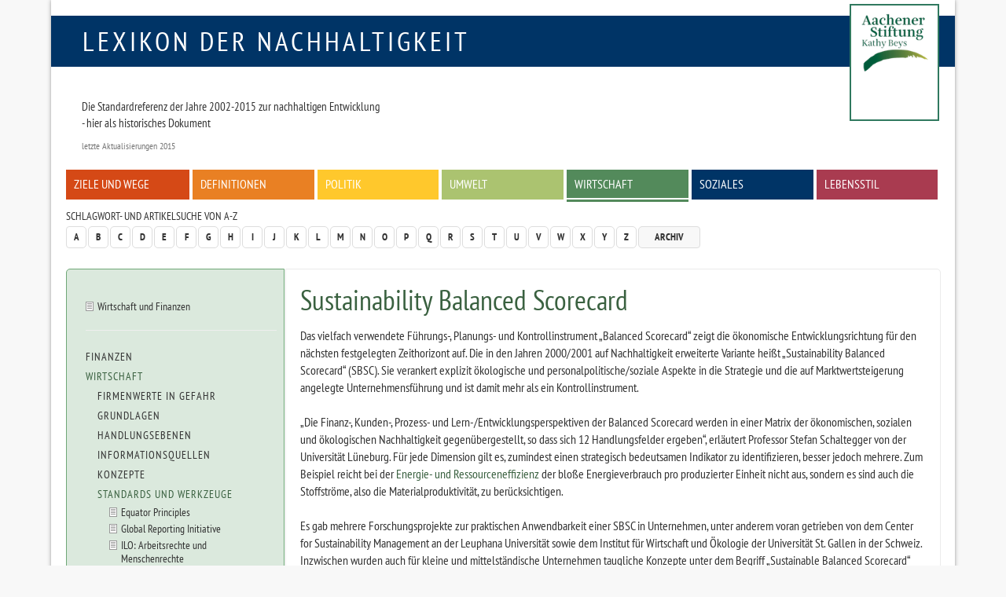

--- FILE ---
content_type: text/html
request_url: https://nachhaltigkeit.info/artikel/sustainability_balanced_scorecard_1562.htm
body_size: 4797
content:
<!doctype html>

<html lang="de-de">
<head>
	<base href="">
	<meta charset="utf-8">
	
	<meta name="keywords" lang="de" content="Management, Managementsysteme, Nachhaltigkeitsstandards für Unternehmen, Sustainable Balanced Scorcard, Sustainable Development, Nachhaltig, Nachhaltigkeit, nachhaltiges Wirtschaften, Aachener Stiftung, RIO Economy, Umweltpreis, faktor-x, global denken, lokal handeln">
	<meta name="description" lang="de" content="Das vielfach verwendete Führungs-, Planungs- und Kontrollinstrument „Balanced Scorecard“ zeigt die ökonomische Entwicklungsrichtung für den nächsten festgelegten Zeithorizont auf. Die in den Jahren 2000/2001 auf Nachhaltigkeit erweiterte Variante heißt „Sustainability Balanced Scorecard“ (SBSC).">
	<meta name="revisit-after" content="7 days">
	<meta name="robots" content="index,follow">
	<meta name="dcterms.publisher" content="Aachener Stiftung Kathy Beys">
	<meta name="dcterms.creator" content="Aachener Stiftung Kathy Beys, 2005 - 2023">
	<meta name="dcterms.audience" content="Alle">
	<meta name="dc.date.issued" content="2015-11-18">
	<meta name="dcterms.modified" content="2015-11-18">
	<meta name="viewport" content="width=device-width, initial-scale=1, maximum-scale=1, user-scalable=no">
	
	<meta property="og:image" content="http://www.nachhaltigkeit.info/img/fb_profil.jpg">
	<meta property="og:title" content="Lexikon der Nachhaltigkeit | Wirtschaft | Sustainability Balanced Scorecard">
	<meta property="og:site_name" content="Lexikon der Nachhaltigkeit">
	<meta property="og:description" content="Das vielfach verwendete Führungs-, Planungs- und Kontrollinstrument „Balanced Scorecard“ zeigt die ökonomische Entwicklungsrichtung für den nächsten festgelegten Zeithorizont auf. Die in den Jahren 2000/2001 auf Nachhaltigkeit erweiterte Variante heißt „Sustainability Balanced Scorecard“ (SBSC).">
	<meta property="og:type" content="article">
	<meta property="og:url" content="https://www.nachhaltigkeit.info/artikel/sustainability_balanced_scorecard_1562.htm">

	<link rel="shortcut icon" href="../layout/img/favicon.ico">
	<link rel="canonical" href="sustainability_balanced_scorecard_1562.htm">
	
	<link rel="stylesheet" type="text/css" media="all" href="../layout/css/basic.min.css">
	<link rel="stylesheet" type="text/css" media="screen" href="../layout/css/style.min.css">
	<link rel="stylesheet" type="text/css" media="screen" href="../layout/css/jquery-tools.min.css">
	
	<!--[if lt IE 9]><script src="https://www.nachhaltigkeit.info/layout/js/oldIE.js" type="text/javascript"></script><![endif]-->
	

	<title>Lexikon der Nachhaltigkeit  | Wirtschaft | Sustainability Balanced Scorecard</title>
</head>

<body class="space-green1 sustainability_balanced_scorecard_1562" >

	<div id="mainWrap" class="container-fluid">
	
		<!--........................................ Kopf ..............................................-->
		<div id="headerWrap">
				
			<div id="logo" class="box-blue text-uppercase"><a href="https://www.nachhaltigkeit.info/" title="Zur Startseite">Lexikon der Nachhaltigkeit</a></div>
			<div id="logo-askb-wrap">
				
					<div id="logo-askb">
						<a href="http://www.aachener-stiftung.de/" target="_blank"><img src="../layout/img/logo-current.png" width="110" alt="Aachener Stiftung Kathy Beys"><br /></a>
					</div>
					<!--
					<div id="askb-text">
						<a href="http://www.aachener-stiftung.de/" target="_blank" alt="2000-2015 Konzept und Betreiber Aachener Stiftung Kathy Beys">
							<p>
								<b>2000-2015 + seit 2020 Konzept und Betreiber<br />
								Aachener Stiftung Kathy Beys</b>
							</p>
						</a>
					</div>
					-->
			</div>
			
			<!--........................................ Menue / Zitat..............................................-->
			<div id="menuWrap" class="hidden-print row">
				
				<!-- Zitat -->
				<blockquote>
					<h3></h3>
					<p>Die Standardreferenz der Jahre 2002-2015 zur nachhaltigen Entwicklung<br />
- hier als historisches Dokument</p>
					<footer> letzte Aktualisierungen 2015 </footer>
				</blockquote>

				

				<!-- Menue -->
				<div class="menu-main inner-row clearfix"><ul><li><a href="ziele_und_wege_1337.htm" class="box-red">Ziele und Wege</a></li>
<li><a href="definitionen_1382.htm" class="box-orange">Definitionen</a></li>
<li><a href="politik_1976.htm" class="box-yellow">Politik</a></li>
<li><a href="umwelt_1979.htm" class="box-green">Umwelt</a></li>
<li><a href="wirtschaft_finanzen_1716.htm" class="box-green1 act">Wirtschaft</a></li>
<li><a href="zivilgesellschaft_1459.htm" class="box-blue">Soziales</a></li>
<li><a href="lebenstil_1974.htm" class="box-pink">Lebensstil</a></li></ul></div>
			</div>
				
			<!--........................................ Funktionsleiste ..............................................-->
			<div id="functionsWrap" class="hidden-print row">
				
				<!-- Schlagwortsuche -->
				<div class="menu-letters">
					<h3>Schlagwort- und Artikelsuche von A-Z</h3>
					<div class="clearfix"><!-- --></div>
					<div class="pull-left">
						<ul class="pagination">
							<li><a href="../suche/a-z/a/index.htm">A</a></li>
<li><a href="../suche/a-z/b/index.htm">B</a></li>
<li><a href="../suche/a-z/c/index.htm">C</a></li>
<li><a href="../suche/a-z/d/index.htm">D</a></li>
<li><a href="../suche/a-z/e/index.htm">E</a></li>
<li><a href="../suche/a-z/f/index.htm">F</a></li>
<li><a href="../suche/a-z/g/index.htm">G</a></li>
<li><a href="../suche/a-z/h/index.htm">H</a></li>
<li><a href="../suche/a-z/i/index.htm">I</a></li>
<li><a href="../suche/a-z/j/index.htm">J</a></li>
<li><a href="../suche/a-z/k/index.htm">K</a></li>
<li><a href="../suche/a-z/l/index.htm">L</a></li>
<li><a href="../suche/a-z/m/index.htm">M</a></li>
<li><a href="../suche/a-z/n/index.htm">N</a></li>
<li><a href="../suche/a-z/o/index.htm">O</a></li>
<li><a href="../suche/a-z/p/index.htm">P</a></li>
<li><a href="../suche/a-z/q/index.htm">Q</a></li>
<li><a href="../suche/a-z/r/index.htm">R</a></li>
<li><a href="../suche/a-z/s/index.htm">S</a></li>
<li><a href="../suche/a-z/t/index.htm">T</a></li>
<li><a href="../suche/a-z/u/index.htm">U</a></li>
<li><a href="../suche/a-z/v/index.htm">V</a></li>
<li><a href="../suche/a-z/w/index.htm">W</a></li>
<li><a href="../suche/a-z/x/index.htm">X</a></li>
<li><a href="../suche/a-z/y/index.htm">Y</a></li>
<li><a href="../suche/a-z/z/index.htm">Z</a></li>
							<li><a href="archiv_1422.htm" class="archive">Archiv</a></li>
						</ul>
					</div>
					<!-- <form action="https://www.nachhaltigkeit.info/suche/volltext/ergebnis_1.htm" method="post" class="form-inline">
						<fieldset>
							<div class="input-group">
								<input type="search" class="form-control" placeholder="Suchwort" value='' onclick="this.value='';" title="Volltextsuche in allen Artikeln des Lexikons" name="sword">
								<span class="input-group-addon"><input type="image" class="submit" src="../layout/img/icon_search.gif" alt="Suchen!"></span>
							</div>
						</fieldset>
					</form> -->
				</div>
			</div>
		</div>
			
			
		
		<!--........................................ Inhalt ..............................................-->
		<div id="contentWrap" class="row clearfix">
				
			
			<!-- Textbereich -->
			<div id="content" class="col-lg-9 col-md-8 col-sm-8 col-xs-12 col-lg-push-3 col-md-push-4 col-sm-push-4 ">
				<div class="inner-row">
					<h1>Sustainability Balanced Scorecard</h1>
					Das vielfach verwendete Führungs-, Planungs- und Kontrollinstrument „Balanced Scorecard“ zeigt die ökonomische Entwicklungsrichtung für den nächsten festgelegten Zeithorizont auf. Die in den Jahren 2000/2001 auf Nachhaltigkeit erweiterte Variante heißt „Sustainability Balanced Scorecard“ (SBSC). Sie verankert explizit ökologische und personalpolitische/soziale Aspekte in die Strategie und die auf Marktwertsteigerung angelegte Unternehmensführung und ist damit mehr als ein Kontrollinstrument.<br />
<br />
„Die Finanz-, Kunden-, Prozess- und Lern-/Entwicklungsperspektiven der Balanced Scorecard werden in einer Matrix der ökonomischen, sozialen und ökologischen Nachhaltigkeit gegenübergestellt, so dass sich 12 Handlungsfelder ergeben“, erläutert Professor Stefan Schaltegger von der Universität Lüneburg. Für jede Dimension gilt es, zumindest einen strategisch bedeutsamen Indikator zu identifizieren, besser jedoch mehrere. Zum Beispiel reicht bei der <a href="ressourceneffizienz_1881.htm" class="article" >Energie- und Ressourceneffizienz</a> der bloße Energieverbrauch pro produzierter Einheit nicht aus, sondern es sind auch die Stoffströme, also die Materialproduktivität, zu berücksichtigen.<br />
<br />
Es gab mehrere Forschungsprojekte zur praktischen Anwendbarkeit einer SBSC in Unternehmen, unter anderem voran getrieben von dem Center for Sustainability Management an der Leuphana Universität sowie dem Institut für Wirtschaft und Ökologie der Universität St. Gallen in der Schweiz. Inzwischen wurden auch für kleine und mittelständische Unternehmen taugliche Konzepte unter dem Begriff „Sustainable Balanced Scorecard“ (SBC) entwickelt. Daneben gibt es noch entweder ökologisch oder sozial orientiert Scorecards. All diese Instrumente gehen laut Experten weiter als reine Umwelt- oder Sozialmanagementsysteme.<br />
<br />
<strong>Dokumente</strong><br />
<a href="https://www.nachhaltigkeit.info/tools/deadlink/sustainability_balanced_scorecard_1562.htm?url=http://www.schlenzig-qm.de/Texte/SustainableBalancedScorecard(SBS).pdf" class="hidden-print lightbox-internal btn btn-sm btn-default deadlink" data-size="[550,550]"><span class="glyphicon glyphicon-flash"></span></a><a href="http://www.schlenzig-qm.de/Texte/SustainableBalancedScorecard(SBS).pdf" class="external-link" target="_blank">Sustainability Balanced Scorecard - von der Theorie zur Praxis</a><br />
<a href="https://www.nachhaltigkeit.info/tools/deadlink/sustainability_balanced_scorecard_1562.htm?url=http://www.fabrikderzukunft.at/fdz_pdf/endbericht_0628_sbsc21.pdf" class="hidden-print lightbox-internal btn btn-sm btn-default deadlink" data-size="[550,550]"><span class="glyphicon glyphicon-flash"></span></a><a href="http://www.fabrikderzukunft.at/fdz_pdf/endbericht_0628_sbsc21.pdf" class="external-link" target="_blank">Sustainability Balanced Scorecard im Nachhaltigkeitsbereich (ÖKOPROFIT)</a><br />
<br />
<strong>Interne Links zu Managementsystemen (Beispiele)</strong><br />
<ul class="level1"><li><a href="sustainable_excellence_ansatz_1561.htm" class="article" >Sustainable Excellence</a></li><li><a href="sustainability_balanced_scorecard_1562.htm" class="article" >Sustainability Balanced Scorecard</a></li><li><a href="umweltstandards_iso_14001_emas_1563.htm" class="article" >Umweltstandard - ISO 14001 &amp; EMAS</a></li><li><a href="sozialstandards_sa_8000_1564.htm" class="article" >Sozialstandard - SA 8000</a></li><li><a href="qualitaetsstandard_iso_9000_1572.htm" class="article" >Qualitätsstandard - ISO 9000</a></li><li><a href="nachhaltigkeitsstandard_iso_26000_1565.htm" class="article" >Nachhaltigkeitslinie - ISO 26000</a></li></ul><strong>Externe Links</strong><br />
<a href="https://www.nachhaltigkeit.info/tools/deadlink/sustainability_balanced_scorecard_1562.htm?url=http://www2.leuphana.de/umanagement/csm/content/nama/downloads/download_publikationen/14-6downloadversion.pdf" class="hidden-print lightbox-internal btn btn-sm btn-default deadlink" data-size="[550,550]"><span class="glyphicon glyphicon-flash"></span></a><a href="http://www2.leuphana.de/umanagement/csm/content/nama/downloads/download_publikationen/14-6downloadversion.pdf" class="external-link" target="_blank">Universität Lüneburg / Center for Sustainability Management: Sustainable Balanced Scorecard – Von der Theorie zur Umsetzung, 2001</a><br />
<a href="https://www.nachhaltigkeit.info/tools/deadlink/sustainability_balanced_scorecard_1562.htm?url=http://www.fabrikderzukunft.at/results.html?id=3747" class="hidden-print lightbox-internal btn btn-sm btn-default deadlink" data-size="[550,550]"><span class="glyphicon glyphicon-flash"></span></a><a href="http://www.fabrikderzukunft.at/results.html?id=3747" class="external-link" target="_blank">Forschungsprojekt zur Anwendung der SBSC</a>
					<div class="hidden-print well">
						<div class="row"><div class="col-lg-9 col-md-8 col-sm-8 col-xs-7"><h3>Schlagworte</h3>Management, Managementsysteme, Nachhaltigkeitsstandards für Unternehmen, Sustainable Balanced Scorcard, Sustainable Development</div><div class="col-lg-3 col-md-4 col-sm-4 col-xs-5 text-right"><h3>Letzte Aktualisierung</h3>18.11.2015 10:43</div></div><hr>
						<h3>Diesen Artikel:</h3><ul class="list-inline"><li><a href="https://www.nachhaltigkeit.info/tools/drucken/sustainability_balanced_scorecard_1562.htm" target="_blank" rel="nofollow"><span class="glyphicon glyphicon-print"></span> Drucken</a></li></ul> 
					</div>
				</div>
			</div>
			
			<!-- Linke bunte Spalte -->
			<div id="left" class="hidden-print col-lg-3 col-md-4 col-sm-4 col-xs-12 col-lg-pull-9 col-md-pull-8 col-sm-pull-8 ">
				<div class="inner-row"><ul class="list-unstyled level1"><li><a href="wirtschaft_finanzen_1716.htm" class="article" >Wirtschaft und Finanzen</a></li>
<li><hr></li>
<li><a href="finanzen_1509.htm" >Finanzen</a></li>
<li><a href="mega_herausforderungen_fuer_unternehmen_nachhalti_1496.htm" class="act" >Wirtschaft</a></li>
<li><ul class="list-unstyled level2"><li><a href="firmenwerte_in_gefahr_1550.htm" >Firmenwerte in Gefahr</a></li>
<li><a href="grundlagen_1476.htm" >Grundlagen</a></li>
<li><a href="handlungsebenen_1477.htm" >Handlungsebenen</a></li>
<li><a href="informationsquellen_1478.htm" >Informationsquellen</a></li>
<li><a href="konzepte_1549.htm" >Konzepte</a></li>
<li><a href="standards_werkzeuge_1479.htm" class="act" >Standards und Werkzeuge</a></li>
<li></li>
<li><ul class="list-unstyled level3"><li><a href="equator_principles_1560.htm" class="article" >Equator Principles</a></li>
<li><a href="gri_global_reporting_initiative_960.htm" class="article" >Global Reporting Initiative</a></li>
<li><a href="ilo_arbeitsrechte_menschenrechte_1557.htm" class="article" >ILO: Arbeitsrechte und Menschenrechte </a></li>
<li><a href="integrierte_berichterstattung_1584.htm" class="article" >Integrierte Berichterstattung</a></li>
<li><a href="lageberichte_1582.htm" class="article" >Lageberichte </a></li>
<li><a href="lebenszyklusanalysen_product_lifecycle_managemen_1569.htm" class="article" >Lebenszyklusanalysen und Product Lifecycle Management</a></li>
<li><a href="https://www.nachhaltigkeit.info/artikel/csr_berichte_1037.htm" class="article" >Nachhaltigkeitsberichte & CSR-Berichterstattungspflicht</a></li>
<li><a href="nachhaltigkeitsberichterstattung_und_finanzmarkt_1581.htm" class="article" >Nachhaltigkeitsberichterstattung & Finanzmarkt</a></li>
<li><a href="nachhaltigkeitsstandard_iso_26000_1565.htm" class="article" >Nachhaltigkeitslinie: ISO 26000</a></li>
<li><a href="oecd_leitsaetze_fuer_multinationale_unternehmen_1017.htm" class="article" >OECD Leitsätze für multinationale Unternehmen</a></li>
<li><a href="oekobilanz_din_norm_33926_1295.htm" class="article" >Ökobilanz: DIN Norm 33926</a></li>
<li><a href="oekobilanzierung_oekologischer_fussabdruck_1567.htm" class="article" >Ökobilanzierung</a></li>
<li><a href="oekoeffizienzanalyse_1566.htm" class="article" >Ökoeffizienzanalyse</a></li>
<li><a href="qualitaetsstandard_iso_9000_1572.htm" class="article" >Qualitätsstandard: ISO 9000 </a></li>
<li><a href="schluesselkriterien_fuer_nachhaltigkeit_kpi_1583.htm" class="article" >Schlüsselkriterien für Nachhaltigkeit (KPI)</a></li>
<li><a href="sozialstandards_sa_8000_1564.htm" class="article" >Sozialstandards: SA 8000</a></li>
<li><a href="stakeholderdialoge_1571.htm" class="article" >Stakeholderdialoge</a></li>
<li><a href="standards_werkzeuge_1479.htm" class="article" >Standards und Werkzeuge</a></li>
<li><a href="sustainability_balanced_scorecard_1562.htm" class="article act" >Sustainability Balanced Scorecard</a></li>
<li><a href="sustainable_excellence_ansatz_1561.htm" class="article" >Sustainable Excellence Ansatz</a></li>
<li><a href="sustainable_value_ansatz_1142.htm" class="article" >Sustainable Value Ansatz</a></li>
<li><a href="transatlantisches_freihandelsabkommen_ttip_1992.htm" class="article" >Transatlantisches Freihandelsabkommen (TTIP)</a></li>
<li><a href="un_global_compact_1559.htm" class="article" >UN Global Compact</a></li></ul><li>
<li><a href="wirtschaftsverbaende_982.htm" >Verbände und Initiativen</a></li>
<li><a href="wirkungszusammenhaenge_oekologie_soziales_betrie_1533.htm" >Wirkungszusammenhänge</a></li></ul></li>
<li><ul class="list-unstyled secondLevel"><li><a href="mega_herausforderungen_fuer_unternehmen_nachhalti_1496.htm" class="article" >Herausforderungen für Unternehmen </a></li></ul><li></ul></div>
			</div>
			<div id="bgLeft" class="hidden-print col-lg-3 col-md-4 col-sm-4 col-xs-12"><!-- --></div>
			<div id="bgContent" class="hidden-print col-lg-9 col-md-8 col-sm-8 col-xs-12"><!-- --></div>
		</div>
			
		<!--........................................ Fuss ..............................................-->
		<div id="footerWrap" class="row">
			<ul class="list-inline"> 
				<li><a href="../infos/lexikon_info.htm">Impressum + Datenschutz</a></li>
<li><a href="../infos/lexikon_suche.htm">Hilfe</a></li>
			</ul>
		</div>
			
	</div>
	
	
	
	<script type="text/javascript" src="../layout/js/jquery-1.11.1.min.js"></script>
	<script type="text/javascript" src="../layout/js/jquery-tools.min.js"></script>
	<script type="text/javascript" src="../layout/js/bootstrap.min.js"></script>
	<script type="text/javascript" src="../layout/js/lexikon.js"></script>
	
</body>
</html>
